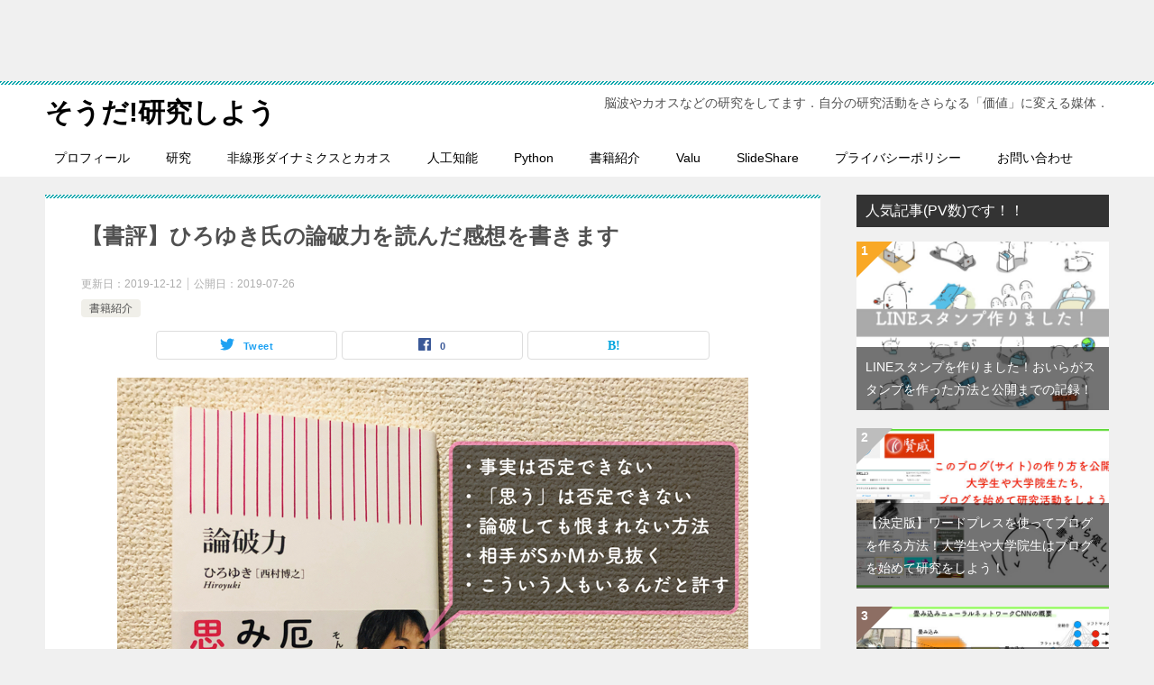

--- FILE ---
content_type: text/html; charset=UTF-8
request_url: https://kenyu-life.com/2019/07/26/hiroyuki_ronpa/
body_size: 15003
content:
<!doctype html><html lang="ja" class="col2 layout-footer-show"><head> <script async src="https://www.googletagmanager.com/gtag/js?id=UA-104484490-2"></script> <script>window.dataLayer = window.dataLayer || [];
  function gtag(){dataLayer.push(arguments);}
  gtag('js', new Date());
  gtag('config', 'UA-104484490-2');</script> <meta charset="UTF-8"><meta name="viewport" content="width=device-width, initial-scale=1"><link rel="profile" href="http://gmpg.org/xfn/11"><link media="all" href="https://kenyu-life.com/wp-content/cache/autoptimize/css/autoptimize_3d33d06d5faacab9e1f69a5e2292ee9c.css" rel="stylesheet" /><title>【書評】ひろゆき氏の論破力を読んだ感想を書きます</title> <script>var ajaxurl = 'https://kenyu-life.com/wp-admin/admin-ajax.php';
        var sns_cnt = true;
                var toc_title = '目次を開く';
                var toc_close_flg = 1;
                var twitter_via_text = "via @kenyu0501_";</script> <link rel='dns-prefetch' href='//s0.wp.com' /><link rel='dns-prefetch' href='//secure.gravatar.com' /><link href='https://fonts.gstatic.com' crossorigin='anonymous' rel='preconnect' /><link href='https://ajax.googleapis.com' rel='preconnect' /><link href='https://fonts.googleapis.com' rel='preconnect' /><link rel="alternate" type="application/rss+xml" title="そうだ!研究しよう &raquo; フィード" href="https://kenyu-life.com/feed/" /><link rel="alternate" type="application/rss+xml" title="そうだ!研究しよう &raquo; コメントフィード" href="https://kenyu-life.com/comments/feed/" /><link rel="alternate" type="application/rss+xml" title="そうだ!研究しよう &raquo; 【書評】ひろゆき氏の論破力を読んだ感想を書きます のコメントのフィード" href="https://kenyu-life.com/2019/07/26/hiroyuki_ronpa/feed/" /><link rel="canonical" href="https://kenyu-life.com/2019/07/26/hiroyuki_ronpa/" /><link rel='https://api.w.org/' href='https://kenyu-life.com/wp-json/' /><link rel="EditURI" type="application/rsd+xml" title="RSD" href="https://kenyu-life.com/xmlrpc.php?rsd" /><link rel='shortlink' href='https://wp.me/p9eGaD-18X' /><link rel="alternate" type="application/json+oembed" href="https://kenyu-life.com/wp-json/oembed/1.0/embed?url=https%3A%2F%2Fkenyu-life.com%2F2019%2F07%2F26%2Fhiroyuki_ronpa%2F" /><link rel="alternate" type="text/xml+oembed" href="https://kenyu-life.com/wp-json/oembed/1.0/embed?url=https%3A%2F%2Fkenyu-life.com%2F2019%2F07%2F26%2Fhiroyuki_ronpa%2F&#038;format=xml" /><link rel='dns-prefetch' href='//v0.wordpress.com'/><meta name="description" content="この記事はこんな人にオススメです． ひろゆき氏の「論破力」が気になる方 読書が好きな方 生き方を模索している方 …"><meta property="og:type" content="article" /><meta property="og:url" content="https://kenyu-life.com/2019/07/26/hiroyuki_ronpa/" /><meta property="og:title" content="【書評】ひろゆき氏の論破力を読んだ感想を書きます"/><meta property="og:description" content="この記事はこんな人にオススメです． ひろゆき氏の「論破力」が気になる方 読書が好きな方 生き方を模索している方 …"><meta property="og:site_name" content="そうだ!研究しよう"><meta property="og:image" content="https://kenyu-life.com/wp-content/uploads/2019/07/スクリーンショット-2019-07-26-22.00.13.jpg"><meta property="og:image:type" content="image/jpeg"><meta property="og:image:width" content="700"><meta property="og:image:height" content="515"><meta property="og:locale" content="ja_JP"><meta name="twitter:card" content="summary_large_image"/><meta name="twitter:site" content="@kenyu0501_"/><meta name="twitter:image" content="https://kenyu-life.com/wp-content/uploads/2019/07/スクリーンショット-2019-07-26-22.00.13.jpg"/><meta property="og:type" content="article" /><meta property="og:title" content="【書評】ひろゆき氏の論破力を読んだ感想を書きます" /><meta property="og:url" content="https://kenyu-life.com/2019/07/26/hiroyuki_ronpa/" /><meta property="og:description" content="この記事はこんな人にオススメです． ひろゆき氏の「論破力」が気になる方 読書が好きな方 生き方を模索している方&hellip;" /><meta property="article:published_time" content="2019-07-26T13:02:10+00:00" /><meta property="article:modified_time" content="2019-12-12T03:45:08+00:00" /><meta property="og:site_name" content="そうだ!研究しよう" /><meta property="og:image" content="https://kenyu-life.com/wp-content/uploads/2019/07/スクリーンショット-2019-07-26-22.00.13.jpg" /><meta property="og:image:width" content="700" /><meta property="og:image:height" content="515" /><meta property="og:locale" content="ja_JP" /><meta name="twitter:creator" content="@kenyu0501_" /><meta name="twitter:text:title" content="【書評】ひろゆき氏の論破力を読んだ感想を書きます" /><meta name="twitter:image" content="https://kenyu-life.com/wp-content/uploads/2019/07/スクリーンショット-2019-07-26-22.00.13.jpg?w=640" /><meta name="twitter:card" content="summary_large_image" /><link rel="icon" href="https://kenyu-life.com/wp-content/uploads/2018/09/cropped-IMG_0404-コピー-コピー-100x100.png" sizes="32x32" /><link rel="icon" href="https://kenyu-life.com/wp-content/uploads/2018/09/cropped-IMG_0404-コピー-コピー-200x200.png" sizes="192x192" /><link rel="apple-touch-icon-precomposed" href="https://kenyu-life.com/wp-content/uploads/2018/09/cropped-IMG_0404-コピー-コピー-200x200.png" /><meta name="msapplication-TileImage" content="https://kenyu-life.com/wp-content/uploads/2018/09/cropped-IMG_0404-コピー-コピー-300x300.png" /> <script async src="//pagead2.googlesyndication.com/pagead/js/adsbygoogle.js"></script> <script>(adsbygoogle = window.adsbygoogle || []).push({
          google_ad_client: "ca-pub-9550629898092318",
          enable_page_level_ads: true
     });</script> <link rel="stylesheet" type="text/css" id="wp-custom-css" href="https://kenyu-life.com/?custom-css=fdd2190ba4" /></head><body class="post-template-default single single-post postid-4399 single-format-standard"> <iframe src="https://rcm-fe.amazon-adsystem.com/e/cm?o=9&p=48&l=ur1&category=audible&banner=193071V4XXGHG0SQJB02&f=ifr&linkID=631eb230b53b4517796ac72c0bd3d3cf&t=kenyuuehara01-22&tracking_id=kenyuuehara01-22" width="728" height="90" scrolling="no" border="0" marginwidth="0" style="border:none;" frameborder="0"></iframe><div id="top" class="keni-container"><div class="keni-header_wrap"><div class="keni-header_outer"><header class="keni-header keni-header_col1"><div class="keni-header_inner"><p class="site-title"><a href="https://kenyu-life.com/" rel="home">そうだ!研究しよう</a></p><div class="keni-header_cont"><p class="site-description">脳波やカオスなどの研究をしてます．自分の研究活動をさらなる「価値」に変える媒体．</p></div></div></header></div></div><div id="click-space"></div><div class="keni-gnav_wrap"><div class="keni-gnav_outer"><nav class="keni-gnav"><div class="keni-gnav_inner"><ul id="menu" class="keni-gnav_cont"><li id="menu-item-342" class="menu-item menu-item-type-post_type menu-item-object-page menu-item-342"><a href="https://kenyu-life.com/introduction/">プロフィール</a></li><li id="menu-item-1968" class="menu-item menu-item-type-taxonomy menu-item-object-category menu-item-1968"><a href="https://kenyu-life.com/category/%e7%a0%94%e7%a9%b6/">研究</a></li><li id="menu-item-1969" class="menu-item menu-item-type-taxonomy menu-item-object-category menu-item-1969"><a href="https://kenyu-life.com/category/%e5%b0%82%e9%96%80%e5%88%86%e9%87%8e/%e9%9d%9e%e7%b7%9a%e5%bd%a2%e3%83%80%e3%82%a4%e3%83%8a%e3%83%9f%e3%82%af%e3%82%b9%e3%81%a8%e3%82%ab%e3%82%aa%e3%82%b9/">非線形ダイナミクスとカオス</a></li><li id="menu-item-4149" class="menu-item menu-item-type-taxonomy menu-item-object-category menu-item-4149"><a href="https://kenyu-life.com/category/%e5%b0%82%e9%96%80%e5%88%86%e9%87%8e/%e4%ba%ba%e5%b7%a5%e7%9f%a5%e8%83%bd/">人工知能</a></li><li id="menu-item-1970" class="menu-item menu-item-type-taxonomy menu-item-object-category menu-item-1970"><a href="https://kenyu-life.com/category/%e3%83%97%e3%83%ad%e3%82%b0%e3%83%a9%e3%83%9f%e3%83%b3%e3%82%b0/python/">Python</a></li><li id="menu-item-4150" class="menu-item menu-item-type-taxonomy menu-item-object-category current-post-ancestor current-menu-parent current-post-parent menu-item-4150"><a href="https://kenyu-life.com/category/%e6%9b%b8%e7%b1%8d%e7%b4%b9%e4%bb%8b/">書籍紹介</a></li><li id="menu-item-4151" class="menu-item menu-item-type-custom menu-item-object-custom menu-item-4151"><a href="https://valu.is/ueharakenyu">Valu</a></li><li id="menu-item-4152" class="menu-item menu-item-type-custom menu-item-object-custom menu-item-4152"><a href="https://www.slideshare.net/ssuser186f56/presentations">SlideShare</a></li><li id="menu-item-782" class="menu-item menu-item-type-post_type menu-item-object-page menu-item-782"><a href="https://kenyu-life.com/privacypolisy/">プライバシーポリシー</a></li><li id="menu-item-787" class="menu-item menu-item-type-post_type menu-item-object-page menu-item-787"><a href="https://kenyu-life.com/askme/">お問い合わせ</a></li><li class="menu-search"><div class="search-box"><form role="search" method="get" id="keni_search" class="searchform" action="https://kenyu-life.com/"> <input type="text" value="" name="s"><button class="btn-search"><noscript><img src="https://kenyu-life.com/wp-content/themes/keni80_wp_standard_all_201909222206/images/icon/search_black.svg" width="18" height="18"></noscript><img class="lazyload" src='data:image/svg+xml,%3Csvg%20xmlns=%22http://www.w3.org/2000/svg%22%20viewBox=%220%200%2018%2018%22%3E%3C/svg%3E' data-src="https://kenyu-life.com/wp-content/themes/keni80_wp_standard_all_201909222206/images/icon/search_black.svg" width="18" height="18"></button></form></div></li></ul></div><div class="keni-gnav_btn_wrap"><div class="keni-gnav_btn"><span class="keni-gnav_btn_icon-open"></span></div></div></nav></div></div><div class="keni-main_wrap"><div class="keni-main_outer"><main id="main" class="keni-main"><div class="keni-main_inner"><aside class="free-area free-area_before-title"></aside><article class="post-4399 post type-post status-publish format-standard has-post-thumbnail category-788 tag-136 tag-836 tag-1511 tag-826 tag-1513 tag-436 tag-1514 tag-1512 keni-section" itemscope itemtype="http://schema.org/Article"><meta itemscope itemprop="mainEntityOfPage"  itemType="https://schema.org/WebPage" itemid="https://kenyu-life.com/2019/07/26/hiroyuki_ronpa/" /><div class="keni-section_wrap article_wrap"><div class="keni-section"><header class="article-header"><h1 class="entry_title" itemprop="headline">【書評】ひろゆき氏の論破力を読んだ感想を書きます</h1><div class="entry_status"><ul class="entry_date"><li class="entry_date_item">更新日：<time itemprop="dateModified" datetime="2019-12-12T12:45:08+09:00" content="2019-12-12T12:45:08+09:00">2019-12-12</time></li><li class="entry_date_item">公開日：<time itemprop="datePublished" datetime="2019-07-26T22:02:10+09:00" content="2019-07-26T22:02:10+09:00">2019-07-26</time></li></ul><ul class="entry_category"><li class="entry_category_item %e6%9b%b8%e7%b1%8d%e7%b4%b9%e4%bb%8b"><a href="https://kenyu-life.com/category/%e6%9b%b8%e7%b1%8d%e7%b4%b9%e4%bb%8b/">書籍紹介</a></li></ul></div><aside class="sns-btn_wrap"><div class="sns-btn_tw" data-url="https://kenyu-life.com/2019/07/26/hiroyuki_ronpa/" data-title="%E3%80%90%E6%9B%B8%E8%A9%95%E3%80%91%E3%81%B2%E3%82%8D%E3%82%86%E3%81%8D%E6%B0%8F%E3%81%AE%E8%AB%96%E7%A0%B4%E5%8A%9B%E3%82%92%E8%AA%AD%E3%82%93%E3%81%A0%E6%84%9F%E6%83%B3%E3%82%92%E6%9B%B8%E3%81%8D%E3%81%BE%E3%81%99"></div><div class="sns-btn_fb" data-url="https://kenyu-life.com/2019/07/26/hiroyuki_ronpa/" data-title="%E3%80%90%E6%9B%B8%E8%A9%95%E3%80%91%E3%81%B2%E3%82%8D%E3%82%86%E3%81%8D%E6%B0%8F%E3%81%AE%E8%AB%96%E7%A0%B4%E5%8A%9B%E3%82%92%E8%AA%AD%E3%82%93%E3%81%A0%E6%84%9F%E6%83%B3%E3%82%92%E6%9B%B8%E3%81%8D%E3%81%BE%E3%81%99"></div><div class="sns-btn_hatena" data-url="https://kenyu-life.com/2019/07/26/hiroyuki_ronpa/" data-title="%E3%80%90%E6%9B%B8%E8%A9%95%E3%80%91%E3%81%B2%E3%82%8D%E3%82%86%E3%81%8D%E6%B0%8F%E3%81%AE%E8%AB%96%E7%A0%B4%E5%8A%9B%E3%82%92%E8%AA%AD%E3%82%93%E3%81%A0%E6%84%9F%E6%83%B3%E3%82%92%E6%9B%B8%E3%81%8D%E3%81%BE%E3%81%99"></div></aside></header><div class="article-body" itemprop="articleBody"><div class="article-visual" itemprop="image" itemscope itemtype="https://schema.org/ImageObject"> <noscript><img src="https://kenyu-life.com/wp-content/uploads/2019/07/スクリーンショット-2019-07-26-22.00.13.jpg" alt="【書評】ひろゆき氏の論破力を読んだ感想を書きます" /></noscript><img class="lazyload" src='data:image/svg+xml,%3Csvg%20xmlns=%22http://www.w3.org/2000/svg%22%20viewBox=%220%200%20%20%22%3E%3C/svg%3E' data-src="https://kenyu-life.com/wp-content/uploads/2019/07/スクリーンショット-2019-07-26-22.00.13.jpg" alt="【書評】ひろゆき氏の論破力を読んだ感想を書きます" /><meta itemprop="url" content="https://kenyu-life.com/wp-content/uploads/2019/07/スクリーンショット-2019-07-26-22.00.13.jpg"><meta itemprop="width" content="700"><meta itemprop="height" content="515"></div><div class="box_style box_style_green"><div class="box_inner"><div class="box_style_title"><span class="box_style_title_inner">この記事はこんな人にオススメです．</span></div><ul><li>ひろゆき氏の「<a href="https://amzn.to/2ycKVmf">論破力</a>」が気になる方</li><li>読書が好きな方</li><li>生き方を模索している方や人とのコミュニケーションで悩みがある方</li></ul></div></div><p>こんにちは．けんゆー（<a href="https://twitter.com/kenyu0501_?lang=ja">@kenyu0501_<i class="icon_blank"></i></a>)です．<br /> ひろゆき氏の「<a href="https://amzn.to/2ycKVmf"><span class="line-yellow"><strong>論破力</strong></span></a>」という本を読んだので感想を書いておきます．<br /> 読んでいて，「<span class="line-yellow"><strong>うん，そうだよね，うんうん，</strong></span>」みたいなことがかなり多かったので，新しい発見といういうよりは，共感できた本でした．<br /> 論破力という，ちょっと堅苦しい表題がついていますが，論破のHow to本というよりも，ひろゆきさんが普段人と話すときにどのような態度で話しているのか，ということを説明されている本でした．</p><div id="keni_toc"></div> <script async src="//pagead2.googlesyndication.com/pagead/js/adsbygoogle.js"></script>  <ins class="adsbygoogle"
 style="display:block"
 data-ad-client="ca-pub-9550629898092318"
 data-ad-slot="9829970050"
 data-ad-format="auto"
 data-full-width-responsive="true"></ins> <script>(adsbygoogle = window.adsbygoogle || []).push({});</script> <div style="clear:both"></div><h2>論破力とはどのような本！？</h2><p>2018年10月に初版が出されたひろゆきさんの本です．<br /> （おそらく本人が直接筆をとっているわけではないと思いますが，，，）<br /> いろんな番組やニコ生などであらゆる有名人を論破してきたひろゆき氏が，普段会話の時にどのような態度で会話をしているのかということを書かれている本です．<br /> こうした方が良いぞ，というよりは，僕はこうしてます．的な本ですね．<br /> 専門用語がなく，かなりわかりやすい言葉で書かれているので，読みやすくて一瞬でパッと読むことができました．<br /> （本自体も250ページくらいしかないです）</p><p>その中でも多くの共感するポイントがあったのでちょくちょくとかい摘んで紹介していきます．</p><h2>事実は否定できない</h2><p>ここら辺はかなり共感できます．<br /> なぜなら普段おいらは研究をしているからです．<br /> そのため，事実を否定することがかなり難しいことを日々痛感しています．<br /> ディスカッションをする時には，ほとんど事実ベースで話が進むのでそこらへんは楽ですけどね．<br /> 答えがあるとかないとか，そういった類の話ではないので楽です．</p><p>しかし，ひろゆき氏はよく「<span class="line-yellow"><strong>事実と真実は異なる</strong></span>」と言っていますよね．</p><p>おいらたち研究者も実験をしているとよくそういったことに遭遇します．<br /> 一つの研究結果は事実であってそれは真実かと問われるとそうではないことって多々あります．<br /> 生体を使った実験は，ある程度の量をやらないとそれが本当に正しいのかどうか，そもそも議論できなかったりします</p><p>なので，理系の場合も「実験結果はこうなりました．なのでこれはこうです．以上」みたいな感じには<span class="line-yellow"><strong>ならない場合も多い</strong></span>のです．<br /> えっ？それって本当にそうなの？実験は何回やったの？みたいな．</p><p>しかし，論破力を鍛える上では，事実ベースで話を進めるのは強力ですね．<br /><div class="chat_l "><div class="talker"><b><noscript><img class="circle" src="https://kenyu-life.com/wp-content/uploads/2019/03/PNGイメージ-519F235DD966-1-300x288.jpg" alt="ペンのすけ" /></noscript><img class="lazyload circle" src='data:image/svg+xml,%3Csvg%20xmlns=%22http://www.w3.org/2000/svg%22%20viewBox=%220%200%20%20%22%3E%3C/svg%3E' data-src="https://kenyu-life.com/wp-content/uploads/2019/03/PNGイメージ-519F235DD966-1-300x288.jpg" alt="ペンのすけ" /> </b></div><div class="bubble_wrap"><div class="bubble" style="background-color:#ffffff"><div class="bubble_in" style="border-color:#ffffff"><p>投げやりで締めくくった．．．(笑)</p></div></div></div></div></p><p>その他にもこの本には面白いトピックがたくさんあります．<br /> （例えば以下です．）</p><ul><li><strong>「思う」は否定できない</strong></li><li><strong>論破しても恨まれない方法</strong></li><li><strong>まず相手がSかMかを見抜く</strong></li><li><strong>「こういう人もいるんだと」と許す</strong></li><li><strong>「ああ言えばよかった」への処方箋</strong></li></ul><p>などなど，面白いトピックが満載なので読んでみてください．</p><div class="cstmreba"><div class="booklink-box"><div class="booklink-image"><a href="https://hb.afl.rakuten.co.jp/hgc/171f8665.eebb9a62.171f8666.112aa378/yomereba_main_201907262150250658?pc=http%3A%2F%2Fbooks.rakuten.co.jp%2Frb%2F15626318%2F%3Fscid%3Daf_ich_link_urltxt%26m%3Dhttp%3A%2F%2Fm.rakuten.co.jp%2Fev%2Fbook%2F" target="_blank" rel="noopener noreferrer"><noscript><img src="https://thumbnail.image.rakuten.co.jp/@0_mall/book/cabinet/7915/9784022737915.jpg?_ex=64x64" style="border: none;" /></noscript><img class="lazyload" src='data:image/svg+xml,%3Csvg%20xmlns=%22http://www.w3.org/2000/svg%22%20viewBox=%220%200%20%20%22%3E%3C/svg%3E' data-src="https://thumbnail.image.rakuten.co.jp/@0_mall/book/cabinet/7915/9784022737915.jpg?_ex=64x64" style="border: none;" /></a></div><div class="booklink-info"><div class="booklink-name"><p><a href="https://hb.afl.rakuten.co.jp/hgc/171f8665.eebb9a62.171f8666.112aa378/yomereba_main_201907262150250658?pc=http%3A%2F%2Fbooks.rakuten.co.jp%2Frb%2F15626318%2F%3Fscid%3Daf_ich_link_urltxt%26m%3Dhttp%3A%2F%2Fm.rakuten.co.jp%2Fev%2Fbook%2F" target="_blank" rel="noopener noreferrer">論破力</a></p><div class="booklink-powered-date">posted with <a href="https://yomereba.com" rel="nofollow noopener noreferrer" target="_blank">ヨメレバ</a></div></div><div class="booklink-detail">西村博之 朝日新聞出版 2018年10月12日</div><div class="booklink-link2"><div class="shoplinkrakuten"><a href="https://hb.afl.rakuten.co.jp/hgc/171f8665.eebb9a62.171f8666.112aa378/yomereba_main_201907262150250658?pc=http%3A%2F%2Fbooks.rakuten.co.jp%2Frb%2F15626318%2F%3Fscid%3Daf_ich_link_urltxt%26m%3Dhttp%3A%2F%2Fm.rakuten.co.jp%2Fev%2Fbook%2F" target="_blank" rel="noopener noreferrer">楽天ブックス</a></div><div class="shoplinkamazon"><a href="https://www.amazon.co.jp/exec/obidos/asin/4022737913/kenyuuehara01-22/" target="_blank" rel="noopener noreferrer">Amazon</a></div><div class="shoplinkkindle"><a href="https://www.amazon.co.jp/gp/search?keywords=%E8%AB%96%E7%A0%B4%E5%8A%9B&amp;__mk_ja_JP=%83J%83%5E%83J%83i&amp;url=node%3D2275256051&amp;tag=kenyuuehara01-22" target="_blank" rel="noopener noreferrer">Kindle</a></div><div class="shoplinkseven"><a href="https://px.a8.net/svt/ejp?a8mat=35FCUK+GI6MIA+2N1Y+5YRHE&amp;a8ejpredirect=http%3A%2F%2F7af-ent.omni7.jp%2Frelay%2Faffiliate%2FentranceProcess.do%3Furl%3Dhttp%253A%252F%252F7net.omni7.jp%252Fsearch%252F%253FsearchKeywordFlg%253D1%2526keyword%253D9784022737915" target="_blank" rel="noopener noreferrer">7net</a><noscript><img border="0" width="1" height="1" src="https://www17.a8.net/0.gif?a8mat=35FCUK+GI6MIA+2N1Y+5YRHE" alt="" /></noscript><img class="lazyload" border="0" width="1" height="1" src='data:image/svg+xml,%3Csvg%20xmlns=%22http://www.w3.org/2000/svg%22%20viewBox=%220%200%201%201%22%3E%3C/svg%3E' data-src="https://www17.a8.net/0.gif?a8mat=35FCUK+GI6MIA+2N1Y+5YRHE" alt="" /></div><div class="shoplinkbk1"><a href="//ck.jp.ap.valuecommerce.com/servlet/referral?sid=3459978&amp;pid=885822166&amp;vc_url=http%3A%2F%2Fhonto.jp%2Fnetstore%2Fsearch_021_104022737913.html%3Fsrchf%3D1%26srchGnrNm%3D1&amp;vcptn=kaereba" target="_blank" rel="noopener noreferrer">honto<noscript><img src="//ad.jp.ap.valuecommerce.com/servlet/gifbanner?sid=3459978&amp;pid=885822166" height="1" width="1" border="0" /></noscript><img class="lazyload" src='data:image/svg+xml,%3Csvg%20xmlns=%22http://www.w3.org/2000/svg%22%20viewBox=%220%200%201%201%22%3E%3C/svg%3E' data-src="//ad.jp.ap.valuecommerce.com/servlet/gifbanner?sid=3459978&amp;pid=885822166" height="1" width="1" border="0" /></a></div><div class="shoplinkkino"><a href="//ck.jp.ap.valuecommerce.com/servlet/referral?sid=3459978&amp;pid=885822172&amp;vc_url=http%3A%2F%2Fwww.kinokuniya.co.jp%2Ff%2Fdsg-01-9784022737915&amp;vcptn=kaereba" target="_blank" rel="noopener noreferrer">紀伊國屋書店<noscript><img src="//ad.jp.ap.valuecommerce.com/servlet/gifbanner?sid=3459978&amp;pid=885822172" height="1" width="1" border="0" /></noscript><img class="lazyload" src='data:image/svg+xml,%3Csvg%20xmlns=%22http://www.w3.org/2000/svg%22%20viewBox=%220%200%201%201%22%3E%3C/svg%3E' data-src="//ad.jp.ap.valuecommerce.com/servlet/gifbanner?sid=3459978&amp;pid=885822172" height="1" width="1" border="0" /></a></div><div class="shoplinkebj"><a href="//ck.jp.ap.valuecommerce.com/servlet/referral?sid=3459978&amp;pid=885822188&amp;vc_url=https%3A%2F%2Febookjapan.yahoo.co.jp%2Fbooks%2F485736%2FA002017262%3Fdealerid%3D30064%26utm_source%3Dasp%26utm_medium%3Dmedi%26utm_campaign%3Drate_yome&amp;vcptn=kaereba" target="_blank" rel="noopener noreferrer">ebookjapan<noscript><img src="//ad.jp.ap.valuecommerce.com/servlet/gifbanner?sid=3459978&amp;pid=885822188" height="1" width="1" border="0" /></noscript><img class="lazyload" src='data:image/svg+xml,%3Csvg%20xmlns=%22http://www.w3.org/2000/svg%22%20viewBox=%220%200%201%201%22%3E%3C/svg%3E' data-src="//ad.jp.ap.valuecommerce.com/servlet/gifbanner?sid=3459978&amp;pid=885822188" height="1" width="1" border="0" /></a></div></div></div><div class="booklink-footer"></div></div></div><div class="box_style box_style_pink"><div class="box_inner"><p><span style="font-size: 16px;">＜ひろゆきのオススメ図書レビュー＞<br /> </span>・<a href="https://kenyu-life.com/2019/10/24/bonjindou/">「<strong>凡人道</strong>」を読んだ感想について！</a><br /> ・<a href="https://kenyu-life.com/2019/12/12/japan_future/">「<strong>このままだと日本に未来はないよね。</strong>」のレビュー！</a><br /> <span style="font-size: 16px;">・<a href="https://kenyu-life.com/2019/10/08/hatarakikata/">「<strong>働き方完全無双</strong>」を読んだ感想について</a></span><br /> <span style="font-size: 16px;">・<a href="https://kenyu-life.com/2019/10/10/mutekinoshikou/">「<strong>無敵の思考</strong>」を読んだ感想について</a></span></p></div></div></div><div class="post-tag"><dl><dt>タグ</dt><dd><ul><li > <a href="https://kenyu-life.com/tag/%e3%81%8a%e3%81%99%e3%81%99%e3%82%81/"  rel="tag">おすすめ</a></li><li > <a href="https://kenyu-life.com/tag/%e3%81%8a%e3%81%99%e3%81%99%e3%82%81%e6%9c%ac/"  rel="tag">おすすめ本</a></li><li > <a href="https://kenyu-life.com/tag/%e3%81%b2%e3%82%8d%e3%82%86%e3%81%8d/"  rel="tag">ひろゆき</a></li><li > <a href="https://kenyu-life.com/tag/%e6%84%9f%e6%83%b3/"  rel="tag">感想</a></li><li > <a href="https://kenyu-life.com/tag/%e6%9b%b8%e8%a9%95/"  rel="tag">書評</a></li><li > <a href="https://kenyu-life.com/tag/%e6%9c%ac/"  rel="tag">本</a></li><li > <a href="https://kenyu-life.com/tag/%e8%a9%b1%e3%81%97%e6%96%b9/"  rel="tag">話し方</a></li><li > <a href="https://kenyu-life.com/tag/%e8%ab%96%e7%a0%b4%e5%8a%9b/"  rel="tag">論破力</a></li></ul></dd></dl></div></div></div><div class="behind-article-area"><div class="keni-section_wrap keni-section_wrap_style02"><div class="keni-section"><aside class="sns-btn_wrap"><div class="sns-btn_tw" data-url="https://kenyu-life.com/2019/07/26/hiroyuki_ronpa/" data-title="%E3%80%90%E6%9B%B8%E8%A9%95%E3%80%91%E3%81%B2%E3%82%8D%E3%82%86%E3%81%8D%E6%B0%8F%E3%81%AE%E8%AB%96%E7%A0%B4%E5%8A%9B%E3%82%92%E8%AA%AD%E3%82%93%E3%81%A0%E6%84%9F%E6%83%B3%E3%82%92%E6%9B%B8%E3%81%8D%E3%81%BE%E3%81%99"></div><div class="sns-btn_fb" data-url="https://kenyu-life.com/2019/07/26/hiroyuki_ronpa/" data-title="%E3%80%90%E6%9B%B8%E8%A9%95%E3%80%91%E3%81%B2%E3%82%8D%E3%82%86%E3%81%8D%E6%B0%8F%E3%81%AE%E8%AB%96%E7%A0%B4%E5%8A%9B%E3%82%92%E8%AA%AD%E3%82%93%E3%81%A0%E6%84%9F%E6%83%B3%E3%82%92%E6%9B%B8%E3%81%8D%E3%81%BE%E3%81%99"></div><div class="sns-btn_hatena" data-url="https://kenyu-life.com/2019/07/26/hiroyuki_ronpa/" data-title="%E3%80%90%E6%9B%B8%E8%A9%95%E3%80%91%E3%81%B2%E3%82%8D%E3%82%86%E3%81%8D%E6%B0%8F%E3%81%AE%E8%AB%96%E7%A0%B4%E5%8A%9B%E3%82%92%E8%AA%AD%E3%82%93%E3%81%A0%E6%84%9F%E6%83%B3%E3%82%92%E6%9B%B8%E3%81%8D%E3%81%BE%E3%81%99"></div></aside><section class="profile-box"><h2 class="profile-box-title">この記事を書いている人</h2><div class="profile-box_in"><figure class="profile-box-thumb"> <noscript><img alt="けんゆー" src="https://kenyu-life.com/wp-content/uploads/2019/03/PNGイメージ-519F235DD966-1-150x150.jpg" class="avatar" height="150" width="150"></noscript><img alt="けんゆー" src='data:image/svg+xml,%3Csvg%20xmlns=%22http://www.w3.org/2000/svg%22%20viewBox=%220%200%20150%20150%22%3E%3C/svg%3E' data-src="https://kenyu-life.com/wp-content/uploads/2019/03/PNGイメージ-519F235DD966-1-150x150.jpg" class="lazyload avatar" height="150" width="150"><div class="sns-follow-btn"><div class="sns-follow-btn_ws"><a href="http://kenyu-life.com"><i class="fas fa-home" aria-hidden="true"></i></a></div><div class="sns-follow-btn_tw"><a href="https://twitter.com/kenyu0501_?lang=ja"><i class="fab fa-twitter" aria-hidden="true"></i></a></div><div class="sns-follow-btn_fb"><a href="https://www.facebook.com/kenyu.uehara"><i class="fab fa-facebook" aria-hidden="true"></i></a></div><div class="sns-follow-btn_insta"><a href="https://www.instagram.com/kenyu.manga/"><i class="fab fa-instagram" aria-hidden="true"></i></a></div></div></figure><h3 class="profile-box-author" itemprop="author" itemscope itemtype="https://schema.org/Person"><span itemprop="name">けんゆー</span></h3><div class="profile-box-desc"> 山口大学大学院のけんゆーです．
機械工学部(学部)で4年，医学系研究科(修士)で2年学びました．
現在は博士課程でサイエンス全般をやってます．主に研究の内容をブログにしてますが，日常のあれこれも書いてます．
研究は，脳波などの複雑（非線形）な信号と向き合ったりしてます．<p class="link-next link-author-list"><a href="https://kenyu-life.com/author/kenyu-uehara/">執筆記事一覧</a></p></div></div></section><div class="keni-related-area keni-section_wrap keni-section_wrap_style02"><section class="keni-section"><h2 class="keni-related-title">関連記事</h2><ul class="related-entry-list related-entry-list_style02"><li class="related-entry-list_item"><figure class="related-entry_thumb"><a href="https://kenyu-life.com/2018/11/06/raspberry_pi_machin_learning_numbers/" title="ラズベリーパイと機械学習（python）を使って数字認識してみた"><noscript><img src="https://kenyu-life.com/wp-content/uploads/2018/11/IMG_4163-copy-copy.jpg" class="relation-image"></noscript><img src='data:image/svg+xml,%3Csvg%20xmlns=%22http://www.w3.org/2000/svg%22%20viewBox=%220%200%20%20%22%3E%3C/svg%3E' data-src="https://kenyu-life.com/wp-content/uploads/2018/11/IMG_4163-copy-copy.jpg" class="lazyload relation-image"></a></figure><p class="related-entry_title"><a href="https://kenyu-life.com/2018/11/06/raspberry_pi_machin_learning_numbers/" title="ラズベリーパイと機械学習（python）を使って数字認識してみた">ラズベリーパイと機械学習（python）を使って数字認識してみた</a></p></li><li class="related-entry-list_item"><figure class="related-entry_thumb"><a href="https://kenyu-life.com/2019/10/11/dream_holdings/" title="【Unityで神になる本】Unityを学習するさいに最もオススメだった本"><noscript><img src="https://kenyu-life.com/wp-content/uploads/2019/10/スクリーンショット-2019-10-11-1.36.52.jpg" class="relation-image"></noscript><img src='data:image/svg+xml,%3Csvg%20xmlns=%22http://www.w3.org/2000/svg%22%20viewBox=%220%200%20%20%22%3E%3C/svg%3E' data-src="https://kenyu-life.com/wp-content/uploads/2019/10/スクリーンショット-2019-10-11-1.36.52.jpg" class="lazyload relation-image"></a></figure><p class="related-entry_title"><a href="https://kenyu-life.com/2019/10/11/dream_holdings/" title="【Unityで神になる本】Unityを学習するさいに最もオススメだった本">【Unityで神になる本】Unityを学習するさいに最もオススメだった本</a></p></li><li class="related-entry-list_item"><figure class="related-entry_thumb"><a href="https://kenyu-life.com/2019/04/10/hajimeru_python/" title="Pygameのオススメの本「はじめるPython！ゼロからのゲームプログラミング」"><noscript><img src="https://kenyu-life.com/wp-content/uploads/2019/04/スクリーンショット-2019-04-10-21.26.06.jpg" class="relation-image"></noscript><img src='data:image/svg+xml,%3Csvg%20xmlns=%22http://www.w3.org/2000/svg%22%20viewBox=%220%200%20%20%22%3E%3C/svg%3E' data-src="https://kenyu-life.com/wp-content/uploads/2019/04/スクリーンショット-2019-04-10-21.26.06.jpg" class="lazyload relation-image"></a></figure><p class="related-entry_title"><a href="https://kenyu-life.com/2019/04/10/hajimeru_python/" title="Pygameのオススメの本「はじめるPython！ゼロからのゲームプログラミング」">Pygameのオススメの本「はじめるPython！ゼロからのゲームプログラミング」</a></p></li><li class="related-entry-list_item"><figure class="related-entry_thumb"><a href="https://kenyu-life.com/2019/05/07/tuchi/" title="「土 地球最後のナゾ」を読んだ感想【天体の動きは分かるけど足元の土は分かってない】"><noscript><img src="https://kenyu-life.com/wp-content/uploads/2019/05/スクリーンショット-2019-05-07-5.40.01.jpg" class="relation-image"></noscript><img src='data:image/svg+xml,%3Csvg%20xmlns=%22http://www.w3.org/2000/svg%22%20viewBox=%220%200%20%20%22%3E%3C/svg%3E' data-src="https://kenyu-life.com/wp-content/uploads/2019/05/スクリーンショット-2019-05-07-5.40.01.jpg" class="lazyload relation-image"></a></figure><p class="related-entry_title"><a href="https://kenyu-life.com/2019/05/07/tuchi/" title="「土 地球最後のナゾ」を読んだ感想【天体の動きは分かるけど足元の土は分かってない】">「土 地球最後のナゾ」を読んだ感想【天体の動きは分かるけど足元の土は分かってない】</a></p></li><li class="related-entry-list_item"><figure class="related-entry_thumb"><a href="https://kenyu-life.com/2017/09/20/sekimasaopolaris/" title="関正生の英語長文POLARISがかなり秀逸な件！"><noscript><img src="https://kenyu-life.com/wp-content/uploads/2017/09/F375CFEB-CCB7-44B6-ADDC-F600B8F12E2B-e1505837918609.jpg" class="relation-image"></noscript><img src='data:image/svg+xml,%3Csvg%20xmlns=%22http://www.w3.org/2000/svg%22%20viewBox=%220%200%20%20%22%3E%3C/svg%3E' data-src="https://kenyu-life.com/wp-content/uploads/2017/09/F375CFEB-CCB7-44B6-ADDC-F600B8F12E2B-e1505837918609.jpg" class="lazyload relation-image"></a></figure><p class="related-entry_title"><a href="https://kenyu-life.com/2017/09/20/sekimasaopolaris/" title="関正生の英語長文POLARISがかなり秀逸な件！">関正生の英語長文POLARISがかなり秀逸な件！</a></p></li><li class="related-entry-list_item"><figure class="related-entry_thumb"><a href="https://kenyu-life.com/2019/09/05/brain_imaging/" title="【脳のイメージング】は，脳の研究に携わりたいと考えている人が最初に読んでおくと良い本"><noscript><img src="https://kenyu-life.com/wp-content/uploads/2019/09/スクリーンショット-2019-09-05-17.09.19.jpg" class="relation-image"></noscript><img src='data:image/svg+xml,%3Csvg%20xmlns=%22http://www.w3.org/2000/svg%22%20viewBox=%220%200%20%20%22%3E%3C/svg%3E' data-src="https://kenyu-life.com/wp-content/uploads/2019/09/スクリーンショット-2019-09-05-17.09.19.jpg" class="lazyload relation-image"></a></figure><p class="related-entry_title"><a href="https://kenyu-life.com/2019/09/05/brain_imaging/" title="【脳のイメージング】は，脳の研究に携わりたいと考えている人が最初に読んでおくと良い本">【脳のイメージング】は，脳の研究に携わりたいと考えている人が最初に読んでおくと良い本</a></p></li></ul></section></div><nav class="navigation post-navigation" role="navigation"><h2 class="screen-reader-text">投稿ナビゲーション</h2><div class="nav-links"><div class="nav-previous"><a href="https://kenyu-life.com/2019/05/24/svm_textbooks/">サポートベクターマシンを理解してプログラムを組むために参考にした本</a></div><div class="nav-next"><a href="https://kenyu-life.com/2019/09/05/brain_imaging/">【脳のイメージング】は，脳の研究に携わりたいと考えている人が最初に読んでおくと良い本</a></div></div></nav></div></div></div></article><div class="facebook-pageplugin-area"><iframe src="https://rcm-fe.amazon-adsystem.com/e/cm?o=9&p=48&l=ur1&category=audible&banner=193071V4XXGHG0SQJB02&f=ifr&linkID=631eb230b53b4517796ac72c0bd3d3cf&t=kenyuuehara01-22&tracking_id=kenyuuehara01-22" width="728" height="90" scrolling="no" border="0" marginwidth="0" style="border:none;" frameborder="0"></iframe></div><div class="keni-section_wrap keni-section_wrap_style02"><section id="comments" class="comments-area keni-section"><div id="respond" class="comment-respond"><h2 id="reply-title" class="comment-reply-title">コメントを残す <small><a rel="nofollow" id="cancel-comment-reply-link" href="/2019/07/26/hiroyuki_ronpa/#respond" style="display:none;">コメントをキャンセル</a></small></h2><form action="https://kenyu-life.com/wp-comments-post.php" method="post" id="commentform" class="comment-form" novalidate><div class="comment-form-author"><p class="comment-form_item_title"><label for="author"><small>名前 <span class="required">必須</span></small></label></p><p class="comment-form_item_input"><input id="author" class="w60" name="author" type="text" value="" size="30" aria-required="true" required="required" /></p></div><div class="comment-form-email comment-form-mail"><p class="comment-form_item_title"><label for="email"><small>メール（公開されません） <span class="required">必須</span></small></label></p><p class="comment-form_item_input"><input id="email" class="w60" name="email" type="email" value="" size="30" aria-required="true" required="required" /></p></div><div class="comment-form-url"><p class="comment-form_item_title"><label for="url"><small>サイト</small></label></p><p class="comment-form_item_input"><input id="url" class="w60" name="url" type="url" value="" size="30" /></p></div><p class="comment-form-cookies-consent"><input id="wp-comment-cookies-consent" name="wp-comment-cookies-consent" type="checkbox" value="yes" /><label for="wp-comment-cookies-consent">次回のコメントで使用するためブラウザーに自分の名前、メールアドレス、サイトを保存する。</label></p><p class="comment-form-comment comment-form_item_title"><label for="comment"><small>コメント</small></label></p><p class="comment-form_item_textarea"><textarea id="comment" name="comment" class="w100" cols="45" rows="8" maxlength="65525" aria-required="true" required="required"></textarea></p><div class="form-submit al-c m20-t"><p><p class="comment-subscription-form"><input type="checkbox" name="subscribe_comments" id="subscribe_comments" value="subscribe" style="width: auto; -moz-appearance: checkbox; -webkit-appearance: checkbox;" /> <label class="subscribe-label" id="subscribe-label" for="subscribe_comments">新しいコメントをメールで通知</label></p><p class="comment-subscription-form"><input type="checkbox" name="subscribe_blog" id="subscribe_blog" value="subscribe" style="width: auto; -moz-appearance: checkbox; -webkit-appearance: checkbox;" /> <label class="subscribe-label" id="subscribe-blog-label" for="subscribe_blog">新しい投稿をメールで受け取る</label></p><input name="submit" type="submit" id="submit" class="submit btn btn-form01 dir-arw_r btn_style03" value="コメントを送信" /> <input type='hidden' name='comment_post_ID' value='4399' id='comment_post_ID' /> <input type='hidden' name='comment_parent' id='comment_parent' value='0' /></p></div><p style="display: none;"><input type="hidden" id="akismet_comment_nonce" name="akismet_comment_nonce" value="c21e1b1f8b" /></p><p style="display: none;"><input type="hidden" id="ak_js" name="ak_js" value="154"/></p></form></div></section></div><aside class="free-area free-area_after-cont"></aside></div></main><aside id="secondary" class="keni-sub"><div id="keni_pv-4" class="keni-section_wrap widget widget_keni_pv widget_recent_entries_img02 widget_recent_entries_ranking"><section class="keni-section"><h3 class="sub-section_title">人気記事(PV数)です！！</h3><ol class="list_widget_recent_entries_img"><li><figure class="widget_recent_entries_thumb"> <a href="https://kenyu-life.com/2019/10/06/line_stecker/" ><noscript><img src="https://kenyu-life.com/wp-content/uploads/2019/10/IMG_1452-copy-600x400.jpg" alt="LINEスタンプを作りました！おいらがスタンプを作った方法と公開までの記録！" width="150"></noscript><img class="lazyload" src='data:image/svg+xml,%3Csvg%20xmlns=%22http://www.w3.org/2000/svg%22%20viewBox=%220%200%20150%20%22%3E%3C/svg%3E' data-src="https://kenyu-life.com/wp-content/uploads/2019/10/IMG_1452-copy-600x400.jpg" alt="LINEスタンプを作りました！おいらがスタンプを作った方法と公開までの記録！" width="150"></a></figure><p class="widget_recent_entries_img_entry_title"><a href="https://kenyu-life.com/2019/10/06/line_stecker/" >LINEスタンプを作りました！おいらがスタンプを作った方法と公開までの記録！</a></p></li><li><figure class="widget_recent_entries_thumb"> <a href="https://kenyu-life.com/2019/03/17/start_blog/" ><noscript><img src="https://kenyu-life.com/wp-content/uploads/2019/03/xserver0-600x383.jpg" alt="【決定版】ワードプレスを使ってブログを作る方法！大学生や大学院生はブログを始めて研究をしよう！" width="150"></noscript><img class="lazyload" src='data:image/svg+xml,%3Csvg%20xmlns=%22http://www.w3.org/2000/svg%22%20viewBox=%220%200%20150%20%22%3E%3C/svg%3E' data-src="https://kenyu-life.com/wp-content/uploads/2019/03/xserver0-600x383.jpg" alt="【決定版】ワードプレスを使ってブログを作る方法！大学生や大学院生はブログを始めて研究をしよう！" width="150"></a></figure><p class="widget_recent_entries_img_entry_title"><a href="https://kenyu-life.com/2019/03/17/start_blog/" >【決定版】ワードプレスを使ってブログを作る方法！大学生や大学院生はブログを始めて研究をしよう！</a></p></li><li><figure class="widget_recent_entries_thumb"> <a href="https://kenyu-life.com/2019/03/07/convolutional_neural_network/" ><noscript><img src="https://kenyu-life.com/wp-content/uploads/2019/03/スクリーンショット-2019-03-07-8.56.07-600x245.jpg" alt="画像処理でよく使われる畳み込みニューラルネットワークとは" width="150"></noscript><img class="lazyload" src='data:image/svg+xml,%3Csvg%20xmlns=%22http://www.w3.org/2000/svg%22%20viewBox=%220%200%20150%20%22%3E%3C/svg%3E' data-src="https://kenyu-life.com/wp-content/uploads/2019/03/スクリーンショット-2019-03-07-8.56.07-600x245.jpg" alt="画像処理でよく使われる畳み込みニューラルネットワークとは" width="150"></a></figure><p class="widget_recent_entries_img_entry_title"><a href="https://kenyu-life.com/2019/03/07/convolutional_neural_network/" >画像処理でよく使われる畳み込みニューラルネットワークとは</a></p></li><li><figure class="widget_recent_entries_thumb"> <a href="https://kenyu-life.com/2019/01/09/rad/" ><noscript><img src="https://kenyu-life.com/wp-content/uploads/2019/01/スクリーンショット-2019-01-09-21.57.46-1-600x400.png" alt="弧度法ってなんだよ！ラジアンってなんだよ！！ってなっている君へ【動画解説あり】" width="150"></noscript><img class="lazyload" src='data:image/svg+xml,%3Csvg%20xmlns=%22http://www.w3.org/2000/svg%22%20viewBox=%220%200%20150%20%22%3E%3C/svg%3E' data-src="https://kenyu-life.com/wp-content/uploads/2019/01/スクリーンショット-2019-01-09-21.57.46-1-600x400.png" alt="弧度法ってなんだよ！ラジアンってなんだよ！！ってなっている君へ【動画解説あり】" width="150"></a></figure><p class="widget_recent_entries_img_entry_title"><a href="https://kenyu-life.com/2019/01/09/rad/" >弧度法ってなんだよ！ラジアンってなんだよ！！ってなっている君へ【動画解説あり】</a></p></li><li><figure class="widget_recent_entries_thumb"> <a href="https://kenyu-life.com/2019/08/08/what_relative_pronouns/" ><noscript><img src="https://kenyu-life.com/wp-content/uploads/2019/08/スクリーンショット-2019-08-08-23.30.28-600x400.jpg" alt="【英文法】名詞節を作るwhatについて考える【whatの中は不完全！関係代名詞】" width="150"></noscript><img class="lazyload" src='data:image/svg+xml,%3Csvg%20xmlns=%22http://www.w3.org/2000/svg%22%20viewBox=%220%200%20150%20%22%3E%3C/svg%3E' data-src="https://kenyu-life.com/wp-content/uploads/2019/08/スクリーンショット-2019-08-08-23.30.28-600x400.jpg" alt="【英文法】名詞節を作るwhatについて考える【whatの中は不完全！関係代名詞】" width="150"></a></figure><p class="widget_recent_entries_img_entry_title"><a href="https://kenyu-life.com/2019/08/08/what_relative_pronouns/" >【英文法】名詞節を作るwhatについて考える【whatの中は不完全！関係代名詞】</a></p></li><li><figure class="widget_recent_entries_thumb"> <a href="https://kenyu-life.com/2018/09/20/gakushin/" ><noscript><img src="https://kenyu-life.com/wp-content/uploads/2018/09/IMG_3006-copy-600x400.jpg" alt="面接免除になった学振DC2の書類を公開と工夫した点について" width="150"></noscript><img class="lazyload" src='data:image/svg+xml,%3Csvg%20xmlns=%22http://www.w3.org/2000/svg%22%20viewBox=%220%200%20150%20%22%3E%3C/svg%3E' data-src="https://kenyu-life.com/wp-content/uploads/2018/09/IMG_3006-copy-600x400.jpg" alt="面接免除になった学振DC2の書類を公開と工夫した点について" width="150"></a></figure><p class="widget_recent_entries_img_entry_title"><a href="https://kenyu-life.com/2018/09/20/gakushin/" >面接免除になった学振DC2の書類を公開と工夫した点について</a></p></li><li><figure class="widget_recent_entries_thumb"> <a href="https://kenyu-life.com/2019/08/06/idiomatic_expression_of_participle_syntax/" ><noscript><img src="https://kenyu-life.com/wp-content/uploads/2019/08/スクリーンショット-2019-08-06-2.58.13-600x400.jpg" alt="【英文法】分詞構文の慣用表現一覧！【決定版】" width="150"></noscript><img class="lazyload" src='data:image/svg+xml,%3Csvg%20xmlns=%22http://www.w3.org/2000/svg%22%20viewBox=%220%200%20150%20%22%3E%3C/svg%3E' data-src="https://kenyu-life.com/wp-content/uploads/2019/08/スクリーンショット-2019-08-06-2.58.13-600x400.jpg" alt="【英文法】分詞構文の慣用表現一覧！【決定版】" width="150"></a></figure><p class="widget_recent_entries_img_entry_title"><a href="https://kenyu-life.com/2019/08/06/idiomatic_expression_of_participle_syntax/" >【英文法】分詞構文の慣用表現一覧！【決定版】</a></p></li><li><figure class="widget_recent_entries_thumb"> <a href="https://kenyu-life.com/2019/06/26/analog_to_digital_conversion/" ><noscript><img src="https://kenyu-life.com/wp-content/uploads/2019/06/スクリーンショット-2019-06-26-3.08.38-600x400.jpg" alt="AD変換とは！？アナログ信号からディジタル信号へ！" width="150"></noscript><img class="lazyload" src='data:image/svg+xml,%3Csvg%20xmlns=%22http://www.w3.org/2000/svg%22%20viewBox=%220%200%20150%20%22%3E%3C/svg%3E' data-src="https://kenyu-life.com/wp-content/uploads/2019/06/スクリーンショット-2019-06-26-3.08.38-600x400.jpg" alt="AD変換とは！？アナログ信号からディジタル信号へ！" width="150"></a></figure><p class="widget_recent_entries_img_entry_title"><a href="https://kenyu-life.com/2019/06/26/analog_to_digital_conversion/" >AD変換とは！？アナログ信号からディジタル信号へ！</a></p></li><li><figure class="widget_recent_entries_thumb"> <a href="https://kenyu-life.com/2020/01/21/soukasyoujyou_heikin/" ><noscript><img src="https://kenyu-life.com/wp-content/uploads/2020/01/soukasoujyou-600x390.gif" alt="相加平均，相乗平均をビジュアルで理解する" width="150"></noscript><img class="lazyload" src='data:image/svg+xml,%3Csvg%20xmlns=%22http://www.w3.org/2000/svg%22%20viewBox=%220%200%20150%20%22%3E%3C/svg%3E' data-src="https://kenyu-life.com/wp-content/uploads/2020/01/soukasoujyou-600x390.gif" alt="相加平均，相乗平均をビジュアルで理解する" width="150"></a></figure><p class="widget_recent_entries_img_entry_title"><a href="https://kenyu-life.com/2020/01/21/soukasyoujyou_heikin/" >相加平均，相乗平均をビジュアルで理解する</a></p></li><li><figure class="widget_recent_entries_thumb"> <a href="https://kenyu-life.com/2019/07/08/what_is_fft/" ><noscript><img src="https://kenyu-life.com/wp-content/uploads/2019/07/fft05_18-600x400.jpg" alt="【フーリエ解析05】高速フーリエ変換(FFT)とは？内側のアルゴリズムを解説！【解説動画付き】" width="150"></noscript><img class="lazyload" src='data:image/svg+xml,%3Csvg%20xmlns=%22http://www.w3.org/2000/svg%22%20viewBox=%220%200%20150%20%22%3E%3C/svg%3E' data-src="https://kenyu-life.com/wp-content/uploads/2019/07/fft05_18-600x400.jpg" alt="【フーリエ解析05】高速フーリエ変換(FFT)とは？内側のアルゴリズムを解説！【解説動画付き】" width="150"></a></figure><p class="widget_recent_entries_img_entry_title"><a href="https://kenyu-life.com/2019/07/08/what_is_fft/" >【フーリエ解析05】高速フーリエ変換(FFT)とは？内側のアルゴリズムを解説！【解説動画付き】</a></p></li></ol></section></div><div id="keni_modified_entries-4" class="keni-section_wrap widget widget_recent_entries"><section class="keni-section"><h3 class="sub-section_title">最近更新した記事</h3><ul><li><a href="https://kenyu-life.com/2019/03/17/start_blog/"> 【決定版】ワードプレスを使ってブログを作る方法！大学生や大学院生はブログを始めて研究をしよう！ </a></li><li><a href="https://kenyu-life.com/2019/08/17/english/"> 【英文法】けんゆーの英語学び直し講座〜高校生から大人まで全てのEnglish learnerへ〜 </a></li><li><a href="https://kenyu-life.com/2019/07/09/fourier_analysis/"> 【フーリエ解析】フーリエ級数から高速フーリエ変換(FFT)までまとめました！！ </a></li><li><a href="https://kenyu-life.com/2018/12/16/strogatz/"> 【まとめ】ストロガッツ 非線形ダイナミクスとカオス </a></li><li><a href="https://kenyu-life.com/2021/05/28/jikken_meshi/"> 【書籍紹介】理系研究者の「実験メシ」 </a></li><li><a href="https://kenyu-life.com/2019/03/18/seikotuin/"> 保護中: 肩こりが辛すぎてはじめて整骨院に行った話と，整形外科の肩こり対応がひどかった話 </a></li><li><a href="https://kenyu-life.com/2019/01/09/rad/"> 弧度法ってなんだよ！ラジアンってなんだよ！！ってなっている君へ【動画解説あり】 </a></li><li><a href="https://kenyu-life.com/2018/09/25/gakushin-2/"> 【2020.1.24更新】学振の申請書を書くときに絶対参考になるwebページ【完全版！！！】 </a></li></ul></section></div><div id="categories-2" class="keni-section_wrap widget widget_categories"><section class="keni-section"><h3 class="sub-section_title">カテゴリー</h3><ul><li class="cat-item cat-item-235"><a href="https://kenyu-life.com/category/study/" >STUDY (4)</a></li><li class="cat-item cat-item-1410"><a href="https://kenyu-life.com/category/%e3%83%80%e3%82%a4%e3%82%a8%e3%83%83%e3%83%88/" >ダイエット (7)</a></li><li class="cat-item cat-item-1128"><a href="https://kenyu-life.com/category/%e3%83%96%e3%83%ad%e3%82%b0%e9%81%8b%e7%94%a8/" >ブログ運用 (19)</a></li><li class="cat-item cat-item-3"><a href="https://kenyu-life.com/category/%e3%83%97%e3%83%ad%e3%82%b0%e3%83%a9%e3%83%9f%e3%83%b3%e3%82%b0/" >プログラミング (47)</a><ul class='children'><li class="cat-item cat-item-362"><a href="https://kenyu-life.com/category/%e3%83%97%e3%83%ad%e3%82%b0%e3%83%a9%e3%83%9f%e3%83%b3%e3%82%b0/arduino/" >Arduino (8)</a></li><li class="cat-item cat-item-282"><a href="https://kenyu-life.com/category/%e3%83%97%e3%83%ad%e3%82%b0%e3%83%a9%e3%83%9f%e3%83%b3%e3%82%b0/python/" >Python (24)</a></li><li class="cat-item cat-item-690"><a href="https://kenyu-life.com/category/%e3%83%97%e3%83%ad%e3%82%b0%e3%83%a9%e3%83%9f%e3%83%b3%e3%82%b0/unity/" >Unity (2)</a></li><li class="cat-item cat-item-281"><a href="https://kenyu-life.com/category/%e3%83%97%e3%83%ad%e3%82%b0%e3%83%a9%e3%83%9f%e3%83%b3%e3%82%b0/%e3%83%a9%e3%82%ba%e3%83%99%e3%83%aa%e3%83%bc%e3%83%91%e3%82%a4/" >ラズベリーパイ (13)</a></li></ul></li><li class="cat-item cat-item-1655"><a href="https://kenyu-life.com/category/%e3%83%9e%e3%83%b3%e3%82%ac/" >マンガ (4)</a></li><li class="cat-item cat-item-1146"><a href="https://kenyu-life.com/category/%e3%83%ac%e3%82%a2%e3%82%b8%e3%83%a7%e3%83%96/" >レアジョブ (7)</a></li><li class="cat-item cat-item-1135"><a href="https://kenyu-life.com/category/%e4%ba%ba%e7%94%9f%e8%a6%b3/" >人生観 (13)</a></li><li class="cat-item cat-item-925"><a href="https://kenyu-life.com/category/%e5%a4%a7%e5%ad%a6%e5%8f%97%e9%a8%93/" >大学受験 (61)</a><ul class='children'><li class="cat-item cat-item-777"><a href="https://kenyu-life.com/category/%e5%a4%a7%e5%ad%a6%e5%8f%97%e9%a8%93/%e3%82%b9%e3%82%bf%e3%83%87%e3%82%a3%e3%82%b5%e3%83%97%e3%83%aa/" >スタディサプリ (6)</a></li><li class="cat-item cat-item-793"><a href="https://kenyu-life.com/category/%e5%a4%a7%e5%ad%a6%e5%8f%97%e9%a8%93/%e3%82%bb%e3%83%b3%e3%82%bf%e3%83%bc%e8%a9%a6%e9%a8%93/" >センター試験 (15)</a></li><li class="cat-item cat-item-744"><a href="https://kenyu-life.com/category/%e5%a4%a7%e5%ad%a6%e5%8f%97%e9%a8%93/%e5%9b%bd%e8%aa%9e/" >国語 (6)</a></li><li class="cat-item cat-item-794"><a href="https://kenyu-life.com/category/%e5%a4%a7%e5%ad%a6%e5%8f%97%e9%a8%93/%e6%95%b0%e5%ad%a6/" >数学 (15)</a></li><li class="cat-item cat-item-841"><a href="https://kenyu-life.com/category/%e5%a4%a7%e5%ad%a6%e5%8f%97%e9%a8%93/%e8%8b%b1%e8%aa%9e/" >英語 (37)</a></li></ul></li><li class="cat-item cat-item-16"><a href="https://kenyu-life.com/category/%e5%a4%a7%e5%ad%a6%e7%94%9f/" >大学生 (24)</a><ul class='children'><li class="cat-item cat-item-1239"><a href="https://kenyu-life.com/category/%e5%a4%a7%e5%ad%a6%e7%94%9f/%e5%8d%9a%e5%a3%ab%e8%aa%b2%e7%a8%8b/" >博士課程 (11)</a></li></ul></li><li class="cat-item cat-item-1124"><a href="https://kenyu-life.com/category/%e5%b0%82%e9%96%80%e5%88%86%e9%87%8e/" >専門分野 (82)</a><ul class='children'><li class="cat-item cat-item-1012"><a href="https://kenyu-life.com/category/%e5%b0%82%e9%96%80%e5%88%86%e9%87%8e/%e4%ba%ba%e5%b7%a5%e7%9f%a5%e8%83%bd/" >人工知能 (21)</a></li><li class="cat-item cat-item-1471"><a href="https://kenyu-life.com/category/%e5%b0%82%e9%96%80%e5%88%86%e9%87%8e/%e4%bf%a1%e5%8f%b7%e5%87%a6%e7%90%86/" >信号処理 (8)</a></li><li class="cat-item cat-item-899"><a href="https://kenyu-life.com/category/%e5%b0%82%e9%96%80%e5%88%86%e9%87%8e/%e6%a9%9f%e6%a2%b0%e5%b7%a5%e5%ad%a6/" >機械工学 (9)</a></li><li class="cat-item cat-item-361"><a href="https://kenyu-life.com/category/%e5%b0%82%e9%96%80%e5%88%86%e9%87%8e/%e8%84%b3%e6%b3%a2/" >脳波 (23)</a></li><li class="cat-item cat-item-673"><a href="https://kenyu-life.com/category/%e5%b0%82%e9%96%80%e5%88%86%e9%87%8e/%e9%9d%9e%e7%b7%9a%e5%bd%a2%e3%83%80%e3%82%a4%e3%83%8a%e3%83%9f%e3%82%af%e3%82%b9%e3%81%a8%e3%82%ab%e3%82%aa%e3%82%b9/" >非線形ダイナミクスとカオス (18)</a></li></ul></li><li class="cat-item cat-item-788"><a href="https://kenyu-life.com/category/%e6%9b%b8%e7%b1%8d%e7%b4%b9%e4%bb%8b/" >書籍紹介 (39)</a></li><li class="cat-item cat-item-1"><a href="https://kenyu-life.com/category/%e6%9c%aa%e5%88%86%e9%a1%9e/" >未分類 (1)</a></li><li class="cat-item cat-item-54"><a href="https://kenyu-life.com/category/%e7%a0%94%e7%a9%b6/" >研究 (62)</a><ul class='children'><li class="cat-item cat-item-704"><a href="https://kenyu-life.com/category/%e7%a0%94%e7%a9%b6/%e7%a0%94%e7%a9%b6%e7%94%a8%e3%82%a2%e3%83%bc%e3%82%ab%e3%82%a4%e3%83%96/" >研究用アーカイブ (13)</a></li><li class="cat-item cat-item-84"><a href="https://kenyu-life.com/category/%e7%a0%94%e7%a9%b6/%e8%ab%96%e6%96%87/" >論文 (8)</a></li></ul></li><li class="cat-item cat-item-1828"><a href="https://kenyu-life.com/category/%e8%be%b2%e6%a5%ad/" >農業 (6)</a></li><li class="cat-item cat-item-102"><a href="https://kenyu-life.com/category/%e9%9b%91%e8%a8%98/" >雑記 (67)</a><ul class='children'><li class="cat-item cat-item-17"><a href="https://kenyu-life.com/category/%e9%9b%91%e8%a8%98/%e3%81%8a%e9%87%91/" >お金 (9)</a></li><li class="cat-item cat-item-394"><a href="https://kenyu-life.com/category/%e9%9b%91%e8%a8%98/%e6%97%85/" >旅 (2)</a></li><li class="cat-item cat-item-1937"><a href="https://kenyu-life.com/category/%e9%9b%91%e8%a8%98/%e6%98%a0%e7%94%bb/" >映画 (3)</a></li><li class="cat-item cat-item-1148"><a href="https://kenyu-life.com/category/%e9%9b%91%e8%a8%98/%e7%97%85%e6%b0%97/" >病気 (10)</a></li></ul></li></ul></section></div><div id="blog_subscription-4" class="keni-section_wrap widget widget_blog_subscription jetpack_subscription_widget"><section class="keni-section"><h3 class="sub-section_title">メールで新着記事をお届け致します！</h3><form action="#" method="post" accept-charset="utf-8" id="subscribe-blog-blog_subscription-4"><div id="subscribe-text"><p>ほとんど毎日コンテンツをUPするので，よかったらお知らせさせてください！<br /> メールアドレスを登録するだけ！</p></div><p id="subscribe-email"> <label id="jetpack-subscribe-label"
 class="screen-reader-text"
 for="subscribe-field-blog_subscription-4"> メールアドレス </label> <input type="email" name="email" required="required" class="required"
 value=""
 id="subscribe-field-blog_subscription-4"
 placeholder="メールアドレス"/></p><p id="subscribe-submit"> <input type="hidden" name="action" value="subscribe"/> <input type="hidden" name="source" value="https://kenyu-life.com/2019/07/26/hiroyuki_ronpa/"/> <input type="hidden" name="sub-type" value="widget"/> <input type="hidden" name="redirect_fragment" value="blog_subscription-4"/> <button type="submit"
 name="jetpack_subscriptions_widget"
 > 購読 </button></p></form></section></div><div id="archives-2" class="keni-section_wrap widget widget_archive"><section class="keni-section"><h3 class="sub-section_title">アーカイブ</h3><ul><li><a href='https://kenyu-life.com/2021/05/'>2021年5月 (1)</a></li><li><a href='https://kenyu-life.com/2020/03/'>2020年3月 (5)</a></li><li><a href='https://kenyu-life.com/2020/02/'>2020年2月 (2)</a></li><li><a href='https://kenyu-life.com/2020/01/'>2020年1月 (11)</a></li><li><a href='https://kenyu-life.com/2019/12/'>2019年12月 (6)</a></li><li><a href='https://kenyu-life.com/2019/11/'>2019年11月 (2)</a></li><li><a href='https://kenyu-life.com/2019/10/'>2019年10月 (9)</a></li><li><a href='https://kenyu-life.com/2019/09/'>2019年9月 (14)</a></li><li><a href='https://kenyu-life.com/2019/08/'>2019年8月 (33)</a></li><li><a href='https://kenyu-life.com/2019/07/'>2019年7月 (15)</a></li><li><a href='https://kenyu-life.com/2019/06/'>2019年6月 (11)</a></li><li><a href='https://kenyu-life.com/2019/05/'>2019年5月 (20)</a></li><li><a href='https://kenyu-life.com/2019/04/'>2019年4月 (21)</a></li><li><a href='https://kenyu-life.com/2019/03/'>2019年3月 (32)</a></li><li><a href='https://kenyu-life.com/2019/02/'>2019年2月 (28)</a></li><li><a href='https://kenyu-life.com/2019/01/'>2019年1月 (36)</a></li><li><a href='https://kenyu-life.com/2018/12/'>2018年12月 (26)</a></li><li><a href='https://kenyu-life.com/2018/11/'>2018年11月 (35)</a></li><li><a href='https://kenyu-life.com/2018/10/'>2018年10月 (15)</a></li><li><a href='https://kenyu-life.com/2018/09/'>2018年9月 (25)</a></li><li><a href='https://kenyu-life.com/2017/10/'>2017年10月 (3)</a></li><li><a href='https://kenyu-life.com/2017/09/'>2017年9月 (12)</a></li></ul></section></div></aside></div></div><div class="keni-breadcrumb-list_wrap"><div class="keni-breadcrumb-list_outer"><nav class="keni-breadcrumb-list"><ol class="keni-breadcrumb-list_inner" itemscope itemtype="http://schema.org/BreadcrumbList"><li itemprop="itemListElement" itemscope itemtype="http://schema.org/ListItem"> <a itemprop="item" href="https://kenyu-life.com"><span itemprop="name">そうだ!研究しよう</span> TOP</a><meta itemprop="position" content="1" /></li><li itemprop="itemListElement" itemscope itemtype="http://schema.org/ListItem"> <a itemprop="item" href="https://kenyu-life.com/category/%e6%9b%b8%e7%b1%8d%e7%b4%b9%e4%bb%8b/"><span itemprop="name">書籍紹介</span></a><meta itemprop="position" content="2" /></li><li>【書評】ひろゆき氏の論破力を読んだ感想を書きます</li></ol></nav></div></div><div class="keni-footer_wrap"><div class="keni-footer_outer"><footer class="keni-footer"><div class="keni-footer_inner"><div class="keni-footer-cont_wrap"></div></div></footer><div class="footer-menu"></div><div class="keni-copyright_wrap"><div class="keni-copyright"> <small>&copy; 2017 そうだ!研究しよう</small></div></div></div></div><div class="keni-footer-panel_wrap"><div class="keni-footer-panel_outer"><aside class="keni-footer-panel"><ul class="utility-menu"><li class="btn_share utility-menu_item"><span class="icon_share"></span>シェア</li><li class="utility-menu_item"><a href="#top"><span class="icon_arrow_s_up"></span>TOPへ</a></li></ul><div class="keni-footer-panel_sns"><div class="sns-btn_wrap sns-btn_wrap_s"><div class="sns-btn_tw"></div><div class="sns-btn_fb"></div><div class="sns-btn_hatena"></div><div class="sns-btn_gplus"></div></div></div></aside></div></div></div><p class="page-top"><a href="#top"></a></p>  <script type='text/javascript' src='https://kenyu-life.com/wp-includes/js/jquery/jquery.js?ver=1.12.4'></script> <script type='text/javascript'>var CrayonSyntaxSettings = {"version":"_2.7.2_beta","is_admin":"0","ajaxurl":"https:\/\/kenyu-life.com\/wp-admin\/admin-ajax.php","prefix":"crayon-","setting":"crayon-setting","selected":"crayon-setting-selected","changed":"crayon-setting-changed","special":"crayon-setting-special","orig_value":"data-orig-value","debug":""};
var CrayonSyntaxStrings = {"copy":"Press %s to Copy, %s to Paste","minimize":"Click To Expand Code"};</script> <script type='text/javascript' src='https://s0.wp.com/wp-content/js/devicepx-jetpack.js?ver=202604'></script> <script type='text/javascript' src='https://secure.gravatar.com/js/gprofiles.js?ver=2026Janaa'></script> <script type='text/javascript'>var WPGroHo = {"my_hash":""};</script> <div style="display:none"></div> <noscript><style>.lazyload{display:none;}</style></noscript><script data-noptimize="1">window.lazySizesConfig=window.lazySizesConfig||{};window.lazySizesConfig.loadMode=1;</script><script async data-noptimize="1" src='https://kenyu-life.com/wp-content/plugins/autoptimize/classes/external/js/lazysizes.min.js?ao_version=2.6.2'></script><script type='text/javascript' src='https://cdnjs.cloudflare.com/ajax/libs/mathjax/2.7.5/MathJax.js?config=default&#038;ver=1.3.11'></script> <script async src="https://pagead2.googlesyndication.com/pagead/js/adsbygoogle.js"></script> <ins class="adsbygoogle"
 style="display:block"
 data-ad-format="autorelaxed"
 data-ad-client="ca-pub-9550629898092318"
 data-ad-slot="5110422961"></ins> <script>(adsbygoogle = window.adsbygoogle || []).push({});</script><script type='text/javascript' src='https://stats.wp.com/e-202604.js' async='async' defer='defer'></script> <script type='text/javascript'>_stq = window._stq || [];
	_stq.push([ 'view', {v:'ext',j:'1:7.2.5',blog:'136485723',post:'4399',tz:'9',srv:'kenyu-life.com'} ]);
	_stq.push([ 'clickTrackerInit', '136485723', '4399' ]);</script> <script defer src="https://kenyu-life.com/wp-content/cache/autoptimize/js/autoptimize_00e474951ad53fecbf13fdfbb4867bc1.js"></script></body></html>

--- FILE ---
content_type: text/html; charset=utf-8
request_url: https://www.google.com/recaptcha/api2/aframe
body_size: 267
content:
<!DOCTYPE HTML><html><head><meta http-equiv="content-type" content="text/html; charset=UTF-8"></head><body><script nonce="BQ3ImQhs-fVqakziA2o-Aw">/** Anti-fraud and anti-abuse applications only. See google.com/recaptcha */ try{var clients={'sodar':'https://pagead2.googlesyndication.com/pagead/sodar?'};window.addEventListener("message",function(a){try{if(a.source===window.parent){var b=JSON.parse(a.data);var c=clients[b['id']];if(c){var d=document.createElement('img');d.src=c+b['params']+'&rc='+(localStorage.getItem("rc::a")?sessionStorage.getItem("rc::b"):"");window.document.body.appendChild(d);sessionStorage.setItem("rc::e",parseInt(sessionStorage.getItem("rc::e")||0)+1);localStorage.setItem("rc::h",'1769276342700');}}}catch(b){}});window.parent.postMessage("_grecaptcha_ready", "*");}catch(b){}</script></body></html>